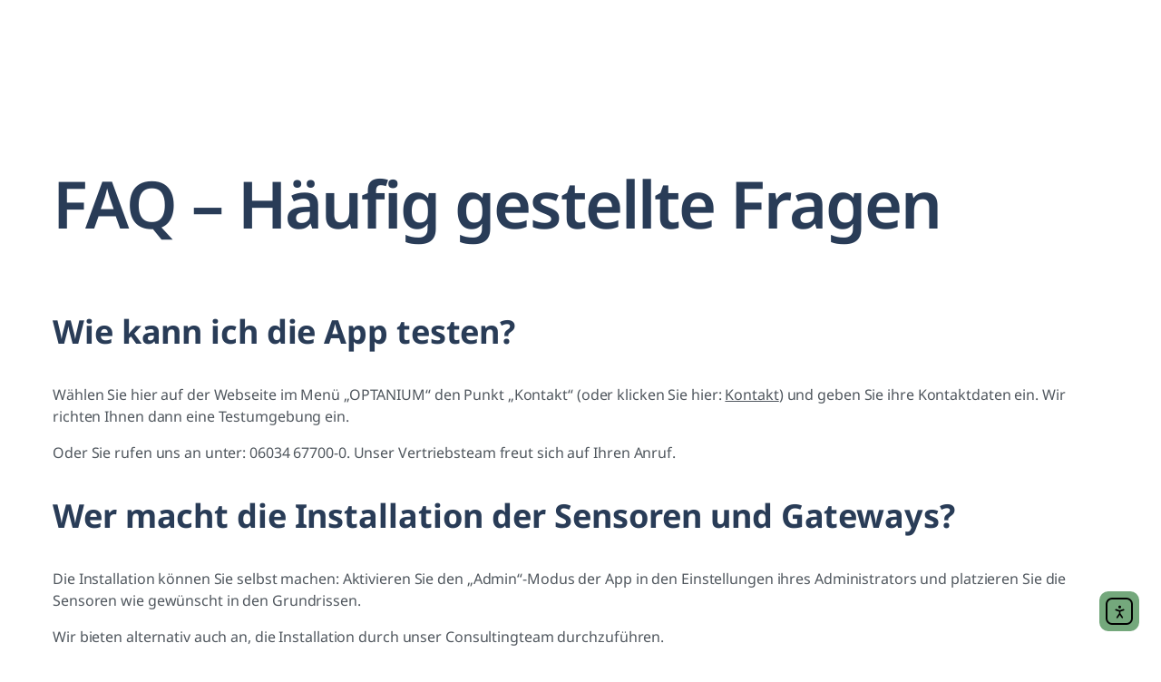

--- FILE ---
content_type: text/css
request_url: https://optanium.com/wp-content/uploads/elementor/css/post-3574.css?ver=1768041920
body_size: 1288
content:
.elementor-3574 .elementor-element.elementor-element-258fef88 > .elementor-container > .elementor-column > .elementor-widget-wrap{align-content:center;align-items:center;}.elementor-3574 .elementor-element.elementor-element-258fef88:not(.elementor-motion-effects-element-type-background), .elementor-3574 .elementor-element.elementor-element-258fef88 > .elementor-motion-effects-container > .elementor-motion-effects-layer{background-color:#466F4C;}.elementor-3574 .elementor-element.elementor-element-258fef88{box-shadow:0px 30px 60px 0px rgba(0, 0, 0, 0.1);transition:background 0.3s, border 0.3s, border-radius 0.3s, box-shadow 0.3s;}.elementor-3574 .elementor-element.elementor-element-258fef88 > .elementor-background-overlay{transition:background 0.3s, border-radius 0.3s, opacity 0.3s;}.elementor-3574 .elementor-element.elementor-element-3b088ad9 > .elementor-element-populated{transition:background 0.3s, border 0.3s, border-radius 0.3s, box-shadow 0.3s;}.elementor-3574 .elementor-element.elementor-element-3b088ad9 > .elementor-element-populated > .elementor-background-overlay{transition:background 0.3s, border-radius 0.3s, opacity 0.3s;}.elementor-3574 .elementor-element.elementor-element-28325f8 > .elementor-container > .elementor-column > .elementor-widget-wrap{align-content:center;align-items:center;}.elementor-3574 .elementor-element.elementor-element-28325f8{border-style:none;}.elementor-3574 .elementor-element.elementor-element-4eada4bf > .elementor-element-populated{border-style:solid;border-width:0px 2px 0px 0px;border-color:var( --e-global-color-cfa1f76 );}.elementor-widget-image .widget-image-caption{color:var( --e-global-color-text );font-family:var( --e-global-typography-text-font-family ), Sans-serif;font-size:var( --e-global-typography-text-font-size );font-weight:var( --e-global-typography-text-font-weight );line-height:var( --e-global-typography-text-line-height );}.elementor-3574 .elementor-element.elementor-element-1bc93af{text-align:start;}.elementor-3574 .elementor-element.elementor-element-4801305 > .elementor-element-populated{margin:0em 2em 0em 2em;--e-column-margin-right:2em;--e-column-margin-left:2em;}.elementor-widget-nav-menu .elementor-nav-menu .elementor-item{font-family:var( --e-global-typography-primary-font-family ), Sans-serif;font-size:var( --e-global-typography-primary-font-size );font-weight:var( --e-global-typography-primary-font-weight );line-height:var( --e-global-typography-primary-line-height );}.elementor-widget-nav-menu .elementor-nav-menu--main .elementor-item{color:var( --e-global-color-text );fill:var( --e-global-color-text );}.elementor-widget-nav-menu .elementor-nav-menu--main .elementor-item:hover,
					.elementor-widget-nav-menu .elementor-nav-menu--main .elementor-item.elementor-item-active,
					.elementor-widget-nav-menu .elementor-nav-menu--main .elementor-item.highlighted,
					.elementor-widget-nav-menu .elementor-nav-menu--main .elementor-item:focus{color:var( --e-global-color-accent );fill:var( --e-global-color-accent );}.elementor-widget-nav-menu .elementor-nav-menu--main:not(.e--pointer-framed) .elementor-item:before,
					.elementor-widget-nav-menu .elementor-nav-menu--main:not(.e--pointer-framed) .elementor-item:after{background-color:var( --e-global-color-accent );}.elementor-widget-nav-menu .e--pointer-framed .elementor-item:before,
					.elementor-widget-nav-menu .e--pointer-framed .elementor-item:after{border-color:var( --e-global-color-accent );}.elementor-widget-nav-menu{--e-nav-menu-divider-color:var( --e-global-color-text );}.elementor-widget-nav-menu .elementor-nav-menu--dropdown .elementor-item, .elementor-widget-nav-menu .elementor-nav-menu--dropdown  .elementor-sub-item{font-family:var( --e-global-typography-accent-font-family ), Sans-serif;font-size:var( --e-global-typography-accent-font-size );font-weight:var( --e-global-typography-accent-font-weight );}.elementor-3574 .elementor-element.elementor-element-2fa60ee6 .elementor-menu-toggle{margin:0 auto;background-color:#02010100;}.elementor-3574 .elementor-element.elementor-element-2fa60ee6 .elementor-nav-menu .elementor-item{font-family:var( --e-global-typography-83682a1-font-family ), Sans-serif;font-size:var( --e-global-typography-83682a1-font-size );font-weight:var( --e-global-typography-83682a1-font-weight );text-transform:var( --e-global-typography-83682a1-text-transform );font-style:var( --e-global-typography-83682a1-font-style );line-height:var( --e-global-typography-83682a1-line-height );}.elementor-3574 .elementor-element.elementor-element-2fa60ee6 .elementor-nav-menu--main .elementor-item{color:var( --e-global-color-text );fill:var( --e-global-color-text );padding-left:0px;padding-right:0px;padding-top:16px;padding-bottom:16px;}.elementor-3574 .elementor-element.elementor-element-2fa60ee6 .elementor-nav-menu--main .elementor-item:hover,
					.elementor-3574 .elementor-element.elementor-element-2fa60ee6 .elementor-nav-menu--main .elementor-item.elementor-item-active,
					.elementor-3574 .elementor-element.elementor-element-2fa60ee6 .elementor-nav-menu--main .elementor-item.highlighted,
					.elementor-3574 .elementor-element.elementor-element-2fa60ee6 .elementor-nav-menu--main .elementor-item:focus{color:#B2CFB7;fill:#B2CFB7;}.elementor-3574 .elementor-element.elementor-element-2fa60ee6{--e-nav-menu-horizontal-menu-item-margin:calc( 37px / 2 );}.elementor-3574 .elementor-element.elementor-element-2fa60ee6 .elementor-nav-menu--main:not(.elementor-nav-menu--layout-horizontal) .elementor-nav-menu > li:not(:last-child){margin-bottom:37px;}.elementor-3574 .elementor-element.elementor-element-2fa60ee6 .elementor-nav-menu--dropdown a, .elementor-3574 .elementor-element.elementor-element-2fa60ee6 .elementor-menu-toggle{color:var( --e-global-color-secondary );fill:var( --e-global-color-secondary );}.elementor-3574 .elementor-element.elementor-element-2fa60ee6 .elementor-nav-menu--dropdown{background-color:var( --e-global-color-text );border-radius:10px 10px 10px 10px;}.elementor-3574 .elementor-element.elementor-element-2fa60ee6 .elementor-nav-menu--dropdown a:hover,
					.elementor-3574 .elementor-element.elementor-element-2fa60ee6 .elementor-nav-menu--dropdown a:focus,
					.elementor-3574 .elementor-element.elementor-element-2fa60ee6 .elementor-nav-menu--dropdown a.elementor-item-active,
					.elementor-3574 .elementor-element.elementor-element-2fa60ee6 .elementor-nav-menu--dropdown a.highlighted,
					.elementor-3574 .elementor-element.elementor-element-2fa60ee6 .elementor-menu-toggle:hover,
					.elementor-3574 .elementor-element.elementor-element-2fa60ee6 .elementor-menu-toggle:focus{color:var( --e-global-color-text );}.elementor-3574 .elementor-element.elementor-element-2fa60ee6 .elementor-nav-menu--dropdown a:hover,
					.elementor-3574 .elementor-element.elementor-element-2fa60ee6 .elementor-nav-menu--dropdown a:focus,
					.elementor-3574 .elementor-element.elementor-element-2fa60ee6 .elementor-nav-menu--dropdown a.elementor-item-active,
					.elementor-3574 .elementor-element.elementor-element-2fa60ee6 .elementor-nav-menu--dropdown a.highlighted{background-color:#74A87C;}.elementor-3574 .elementor-element.elementor-element-2fa60ee6 .elementor-nav-menu--dropdown .elementor-item, .elementor-3574 .elementor-element.elementor-element-2fa60ee6 .elementor-nav-menu--dropdown  .elementor-sub-item{font-family:var( --e-global-typography-520c191-font-family ), Sans-serif;font-size:var( --e-global-typography-520c191-font-size );font-weight:var( --e-global-typography-520c191-font-weight );}.elementor-3574 .elementor-element.elementor-element-2fa60ee6 .elementor-nav-menu--dropdown li:first-child a{border-top-left-radius:10px;border-top-right-radius:10px;}.elementor-3574 .elementor-element.elementor-element-2fa60ee6 .elementor-nav-menu--dropdown li:last-child a{border-bottom-right-radius:10px;border-bottom-left-radius:10px;}.elementor-3574 .elementor-element.elementor-element-2fa60ee6 .elementor-nav-menu--main .elementor-nav-menu--dropdown, .elementor-3574 .elementor-element.elementor-element-2fa60ee6 .elementor-nav-menu__container.elementor-nav-menu--dropdown{box-shadow:0px 30px 60px 0px rgba(0, 0, 0, 0.1);}.elementor-3574 .elementor-element.elementor-element-2fa60ee6 div.elementor-menu-toggle{color:var( --e-global-color-secondary );}.elementor-3574 .elementor-element.elementor-element-2fa60ee6 div.elementor-menu-toggle svg{fill:var( --e-global-color-secondary );}.elementor-3574 .elementor-element.elementor-element-2fa60ee6 div.elementor-menu-toggle:hover, .elementor-3574 .elementor-element.elementor-element-2fa60ee6 div.elementor-menu-toggle:focus{color:var( --e-global-color-332724a );}.elementor-3574 .elementor-element.elementor-element-2fa60ee6 div.elementor-menu-toggle:hover svg, .elementor-3574 .elementor-element.elementor-element-2fa60ee6 div.elementor-menu-toggle:focus svg{fill:var( --e-global-color-332724a );}.elementor-3574 .elementor-element.elementor-element-2fa60ee6 .elementor-menu-toggle:hover, .elementor-3574 .elementor-element.elementor-element-2fa60ee6 .elementor-menu-toggle:focus{background-color:#02010100;}.elementor-widget-button .elementor-button{background-color:var( --e-global-color-accent );font-family:var( --e-global-typography-accent-font-family ), Sans-serif;font-size:var( --e-global-typography-accent-font-size );font-weight:var( --e-global-typography-accent-font-weight );line-height:var( --e-global-typography-accent-line-height );}.elementor-3574 .elementor-element.elementor-element-28637aa0 .elementor-button:hover, .elementor-3574 .elementor-element.elementor-element-28637aa0 .elementor-button:focus{background-color:var( --e-global-color-927a7ae );}.elementor-3574 .elementor-element.elementor-element-28637aa0 .elementor-button{border-radius:10px 10px 10px 10px;}.elementor-theme-builder-content-area{height:400px;}.elementor-location-header:before, .elementor-location-footer:before{content:"";display:table;clear:both;}@media(max-width:1024px){.elementor-widget-image .widget-image-caption{font-size:var( --e-global-typography-text-font-size );line-height:var( --e-global-typography-text-line-height );}.elementor-3574 .elementor-element.elementor-element-4801305 > .elementor-element-populated{margin:0em 0em 0em 0em;--e-column-margin-right:0em;--e-column-margin-left:0em;}.elementor-widget-nav-menu .elementor-nav-menu .elementor-item{font-size:var( --e-global-typography-primary-font-size );line-height:var( --e-global-typography-primary-line-height );}.elementor-widget-nav-menu .elementor-nav-menu--dropdown .elementor-item, .elementor-widget-nav-menu .elementor-nav-menu--dropdown  .elementor-sub-item{font-size:var( --e-global-typography-accent-font-size );}.elementor-3574 .elementor-element.elementor-element-2fa60ee6 .elementor-nav-menu .elementor-item{font-size:var( --e-global-typography-83682a1-font-size );line-height:var( --e-global-typography-83682a1-line-height );}.elementor-3574 .elementor-element.elementor-element-2fa60ee6 .elementor-nav-menu--dropdown .elementor-item, .elementor-3574 .elementor-element.elementor-element-2fa60ee6 .elementor-nav-menu--dropdown  .elementor-sub-item{font-size:var( --e-global-typography-520c191-font-size );}.elementor-3574 .elementor-element.elementor-element-2fa60ee6{--nav-menu-icon-size:28px;}.elementor-widget-button .elementor-button{font-size:var( --e-global-typography-accent-font-size );line-height:var( --e-global-typography-accent-line-height );}}@media(min-width:768px){.elementor-3574 .elementor-element.elementor-element-3b088ad9{width:95%;}.elementor-3574 .elementor-element.elementor-element-4eada4bf{width:20%;}.elementor-3574 .elementor-element.elementor-element-4801305{width:80%;}.elementor-3574 .elementor-element.elementor-element-4b34223c{width:5%;}}@media(max-width:1024px) and (min-width:768px){.elementor-3574 .elementor-element.elementor-element-3b088ad9{width:75%;}.elementor-3574 .elementor-element.elementor-element-4eada4bf{width:85%;}.elementor-3574 .elementor-element.elementor-element-4801305{width:15%;}.elementor-3574 .elementor-element.elementor-element-4b34223c{width:25%;}}@media(max-width:767px){.elementor-3574 .elementor-element.elementor-element-3b088ad9 > .elementor-element-populated{padding:0px 0px 0px 0px;}.elementor-3574 .elementor-element.elementor-element-4eada4bf{width:80%;}.elementor-widget-image .widget-image-caption{font-size:var( --e-global-typography-text-font-size );line-height:var( --e-global-typography-text-line-height );}.elementor-3574 .elementor-element.elementor-element-1bc93af{text-align:end;}.elementor-3574 .elementor-element.elementor-element-4801305{width:20%;}.elementor-widget-nav-menu .elementor-nav-menu .elementor-item{font-size:var( --e-global-typography-primary-font-size );line-height:var( --e-global-typography-primary-line-height );}.elementor-widget-nav-menu .elementor-nav-menu--dropdown .elementor-item, .elementor-widget-nav-menu .elementor-nav-menu--dropdown  .elementor-sub-item{font-size:var( --e-global-typography-accent-font-size );}.elementor-3574 .elementor-element.elementor-element-2fa60ee6 .elementor-nav-menu .elementor-item{font-size:var( --e-global-typography-83682a1-font-size );line-height:var( --e-global-typography-83682a1-line-height );}.elementor-3574 .elementor-element.elementor-element-2fa60ee6 .elementor-nav-menu--dropdown .elementor-item, .elementor-3574 .elementor-element.elementor-element-2fa60ee6 .elementor-nav-menu--dropdown  .elementor-sub-item{font-size:var( --e-global-typography-520c191-font-size );}.elementor-3574 .elementor-element.elementor-element-2fa60ee6 .elementor-nav-menu--dropdown a{padding-top:12px;padding-bottom:12px;}.elementor-widget-button .elementor-button{font-size:var( --e-global-typography-accent-font-size );line-height:var( --e-global-typography-accent-line-height );}}

--- FILE ---
content_type: text/css
request_url: https://optanium.com/wp-content/uploads/elementor/css/post-83.css?ver=1768041920
body_size: 259
content:
.elementor-83 .elementor-element.elementor-element-54abe0b3:not(.elementor-motion-effects-element-type-background), .elementor-83 .elementor-element.elementor-element-54abe0b3 > .elementor-motion-effects-container > .elementor-motion-effects-layer{background-color:var( --e-global-color-eee2b04 );}.elementor-83 .elementor-element.elementor-element-54abe0b3{transition:background 0.3s, border 0.3s, border-radius 0.3s, box-shadow 0.3s;padding:3em 0em 0em 0em;}.elementor-83 .elementor-element.elementor-element-54abe0b3 > .elementor-background-overlay{transition:background 0.3s, border-radius 0.3s, opacity 0.3s;}.elementor-83 .elementor-element.elementor-element-1da1409c > .elementor-element-populated{padding:0px 0px 0px 0px;}.elementor-83 .elementor-element.elementor-element-c68418c{width:var( --container-widget-width, 96.875% );max-width:96.875%;--container-widget-width:96.875%;--container-widget-flex-grow:0;}.elementor-83 .elementor-element.elementor-element-c68418c.elementor-element{--flex-grow:0;--flex-shrink:0;}.elementor-theme-builder-content-area{height:400px;}.elementor-location-header:before, .elementor-location-footer:before{content:"";display:table;clear:both;}@media(max-width:1024px){.elementor-83 .elementor-element.elementor-element-54abe0b3{padding:2em 1em 0em 1em;}}@media(max-width:767px){.elementor-83 .elementor-element.elementor-element-54abe0b3{padding:2em 0em 0em 0em;}}